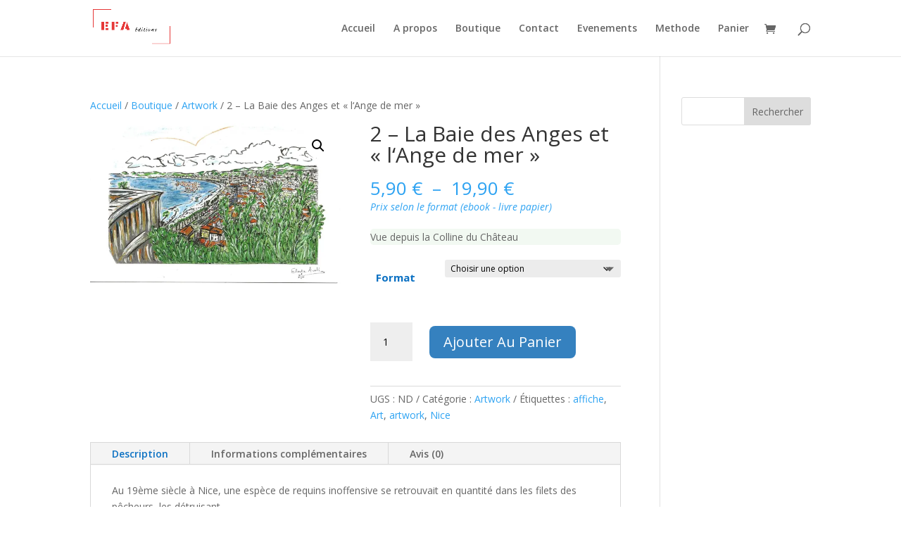

--- FILE ---
content_type: text/css
request_url: https://www.efa-editions.com/wp-content/cache/wpfc-minified/li79sj/8hg3m.css
body_size: 191
content:
.woocommerce table.shop_table,.woocommerce form.checkout_coupon,.woocommerce form.login,.woocommerce form.register,#add_payment_method #payment,.woocommerce-cart #payment,.woocommerce-checkout #payment,#customer_details,h3#order_review_heading,form.woocommerce-EditAccountForm.edit-account{border:0!important;background:#f5f5f5}.woocommerce button.button.alt,.woocommerce-page button.button.alt,.woocommerce a.button,.woocommerce-page a.button,.woocommerce button.button,.woocommerce-page button.button{text-transform:capitalize!important;background:#00adad!important}.woocommerce button.button.alt:hover,.woocommerce-page button.button.alt:hover,.woocommerce a.button.alt:hover,.woocommerce-page a.button.alt:hover,.woocommerce a.button:hover,.woocommerce-page a.button:hover,.woocommerce button.button:hover,.woocommerce-page button.button:hover{background:#ffffff!important}

--- FILE ---
content_type: text/css
request_url: https://www.efa-editions.com/wp-content/cache/wpfc-minified/1nkevz9j/8hg3m.css
body_size: 1723
content:
.et-db #et-boc .et-l div.et_pb_section.et_pb_section_0_tb_footer>.et_pb_background_pattern{background-image:url([data-uri]);background-size:280px auto}.et-db #et-boc .et-l .et_pb_section_0_tb_footer{height:132px;min-height:132px;width:100%}.et-db #et-boc .et-l .et_pb_section_0_tb_footer.et_pb_section{padding-top:0px;padding-bottom:0px;margin-bottom:-44px;background-color:#10242d!important}.et-db #et-boc .et-l .et_pb_row_0_tb_footer{min-height:14px}.et-db #et-boc .et-l .et_pb_row_0_tb_footer.et_pb_row{padding-bottom:0px!important;padding-bottom:0px}.et-db #et-boc .et-l .et_pb_blurb_0_tb_footer.et_pb_blurb .et_pb_module_header,.et-db #et-boc .et-l .et_pb_blurb_0_tb_footer.et_pb_blurb .et_pb_module_header a,.et-db #et-boc .et-l .et_pb_blurb_1_tb_footer.et_pb_blurb .et_pb_module_header,.et-db #et-boc .et-l .et_pb_blurb_1_tb_footer.et_pb_blurb .et_pb_module_header a{font-weight:600;font-size:25px;color:#FFFFFF!important;letter-spacing:3px}.et-db #et-boc .et-l .et_pb_blurb_0_tb_footer.et_pb_blurb p,.et-db #et-boc .et-l .et_pb_blurb_1_tb_footer.et_pb_blurb p,.et-db #et-boc .et-l .et_pb_blurb_2_tb_footer.et_pb_blurb p{line-height:1em}.et-db #et-boc .et-l .et_pb_blurb_2_tb_footer.et_pb_blurb,.et-db #et-boc .et-l .et_pb_blurb_0_tb_footer.et_pb_blurb{font-family:'Adamina',Georgia,"Times New Roman",serif;line-height:1em}.et-db #et-boc .et-l .et_pb_blurb_0_tb_footer .et-pb-icon{font-size:60px;color:#bcaca0;font-family:FontAwesome!important;font-weight:900!important}.et-db #et-boc .et-l .et_pb_blurb_1_tb_footer.et_pb_blurb{font-family:'Adamina',Georgia,"Times New Roman",serif;font-size:15px;letter-spacing:1px;line-height:1em}.et-db #et-boc .et-l .et_pb_blurb_1_tb_footer .et-pb-icon{font-size:64px;color:#bcaca0;font-family:ETmodules!important;font-weight:400!important}.et-db #et-boc .et-l .et_pb_blurb_2_tb_footer.et_pb_blurb .et_pb_module_header,.et-db #et-boc .et-l .et_pb_blurb_2_tb_footer.et_pb_blurb .et_pb_module_header a{font-weight:600;font-size:22px;color:#FFFFFF!important;letter-spacing:3px}.et-db #et-boc .et-l .et_pb_blurb_2_tb_footer .et-pb-icon{font-size:60px;color:#bcaca0;font-family:ETmodules!important;font-weight:400!important}.et-db #et-boc .et-l .et_pb_social_media_follow .et_pb_social_media_follow_network_0_tb_footer .icon:before,.et-db #et-boc .et-l .et_pb_social_media_follow .et_pb_social_media_follow_network_1_tb_footer .icon:before,.et-db #et-boc .et-l .et_pb_social_media_follow .et_pb_social_media_follow_network_2_tb_footer .icon:before{transition:color 300ms ease 0ms;font-size:25px;line-height:50px;height:50px;width:50px}.et-db #et-boc .et-l .et_pb_social_media_follow .et_pb_social_media_follow_network_0_tb_footer.et_pb_social_icon:hover .icon:before,.et-db #et-boc .et-l .et_pb_social_media_follow .et_pb_social_media_follow_network_1_tb_footer.et_pb_social_icon:hover .icon:before,.et-db #et-boc .et-l .et_pb_social_media_follow .et_pb_social_media_follow_network_2_tb_footer.et_pb_social_icon:hover .icon:before{color:#bca487}.et-db #et-boc .et-l .et_pb_social_media_follow .et_pb_social_media_follow_network_0_tb_footer .icon,.et-db #et-boc .et-l .et_pb_social_media_follow .et_pb_social_media_follow_network_1_tb_footer .icon,.et-db #et-boc .et-l .et_pb_social_media_follow .et_pb_social_media_follow_network_2_tb_footer .icon{height:50px;width:50px}.et-db #et-boc .et-l ul.et_pb_social_media_follow_0_tb_footer{padding-top:0px!important;padding-bottom:0px!important;margin-top:-65px!important}@media only screen and (max-width:980px){.et-db #et-boc .et-l .et_pb_section_0_tb_footer{height:132px;min-height:100px}}@media only screen and (max-width:767px){.et-db #et-boc .et-l .et_pb_section_0_tb_footer{height:132px;min-height:100px}}